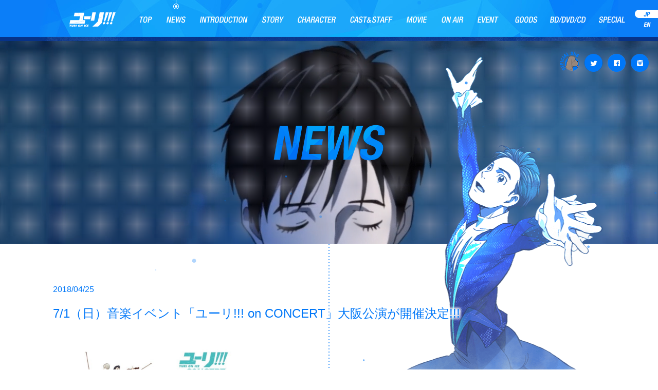

--- FILE ---
content_type: text/html; charset=UTF-8
request_url: https://yurionice.com/news/detail.php?id=1060841
body_size: 10954
content:
<!doctype html>
<html xmlns:fb="https://www.facebook.com/2008/fbml" xmlns:og="http://ogp.me/ns#" lang="ja">
<head>
<!-- Google Tag Manager -->
<script>(function(w,d,s,l,i){w[l]=w[l]||[];w[l].push({'gtm.start':
new Date().getTime(),event:'gtm.js'});var f=d.getElementsByTagName(s)[0],
j=d.createElement(s),dl=l!='dataLayer'?'&l='+l:'';j.async=true;j.src=
'https://www.googletagmanager.com/gtm.js?id='+i+dl;f.parentNode.insertBefore(j,f);
})(window,document,'script','dataLayer','GTM-54VZCZ5');</script>
<!-- End Google Tag Manager -->
	
<meta charset="utf-8">
<title>TVアニメ「ユーリ!!! on ICE」公式サイト</title>
<meta name="keywords" content="ユーリ!!!,ユーリ!!! on ICE,ユーリ,久保ミツロウ,山本沙代,MAPPA,豊永利行,諏訪部順一,内山昂輝,フィギュアスケート,アニメ,平松禎史,梅林太郎,松司馬拓,冨永恵介,宮本賢二,テレビ朝日" />
<meta name="description" content="久保ミツロウ×山本沙代×MAPPAによる、本格フィギュアスケートアニメ「ユーリ!!! on ICE」公式サイト。テレビ朝日ほかにて2016年10月放送スタート。前代未聞のフィギュアスケートグランプリシリーズが今、幕を開ける…" />
<meta property="og:title" content=" TVアニメ「ユーリ!!! on ICE」公式サイト" />
<meta property="og:type" content="website" />
<meta property="og:url" content="https://yurionice.com/" />
<meta property="og:image" content="https://yurionice.com/images/ogp_new2.jpg" />
<meta property="og:description" content="久保ミツロウ×山本沙代×MAPPAによる、本格フィギュアスケートアニメ「ユーリ!!! on ICE」公式サイト。テレビ朝日ほかにて2016年10月放送スタート。前代未聞のフィギュアスケートグランプリシリーズが今、幕を開ける…" />
<meta name="twitter:card" content="summary">
<meta name="twitter:site" content="@yurionice_PR">
<meta name="twitter:url" content="https://yurionice.com/" />
<meta name="twitter:title" content="TVアニメ「ユーリ!!! on ICE」公式サイト" />
<meta name="twitter:description" content="久保ミツロウ×山本沙代×MAPPAによる、本格フィギュアスケートアニメ「ユーリ!!! on ICE」公式サイト。テレビ朝日ほかにて2016年10月放送スタート。前代未聞のフィギュアスケートグランプリシリーズが今、幕を開ける…" />
<meta name="twitter:image" content="https://yurionice.com/images/ogp_new2.jpg" />
<meta http-equiv="X-UA-Compatible" content="IE=9;IE=10;IE=Edge,chrome=1"/>
<link href="../style.css" rel="stylesheet" type="text/css">
<link rel="shortcut icon" href="../favicon.ico">
<script>
var agent = navigator.userAgent.toLowerCase();
if(agent.search('iphone')>0 || agent.search('ipad')>0 || agent.search('ipod')>0 || agent.search('android')>0){
	location.href = "../sp/news/detail.php"+location.search;
}
</script>
<script src="https://ajax.googleapis.com/ajax/libs/jquery/1.10.2/jquery.min.js"></script>
<script src="../js/jquery.cookie.js"></script>
<script src="../js/jquery.easing.js"></script>
<script src="../js/particles.min.js"></script>
<script src="../js/jquery.common.js"></script>
<script>
$(document).ready(function(e) {
	particlesJS.load('pixi', '../asset/particlesjs-config.json', function() {
 		console.log('callback - particles.js config loaded');
	});
});
</script>
</head>
<body id="index">
<!-- Google Tag Manager -->
<noscript>
<iframe src="//www.googletagmanager.com/ns.html?id=GTM-PNCZTR"
height="0" width="0" style="display:none;visibility:hidden"></iframe>
</noscript>
<script>(function(w,d,s,l,i){w[l]=w[l]||[];w[l].push({'gtm.start':
new Date().getTime(),event:'gtm.js'});var f=d.getElementsByTagName(s)[0],
j=d.createElement(s),dl=l!='dataLayer'?'&l='+l:'';j.async=true;j.src=
'//www.googletagmanager.com/gtm.js?id='+i+dl;f.parentNode.insertBefore(j,f);
})(window,document,'script','dataLayer','GTM-PNCZTR');</script> 
<!-- End Google Tag Manager -->
	
<!-- Google Tag Manager (noscript) -->
<noscript><iframe src="https://www.googletagmanager.com/ns.html?id=GTM-54VZCZ5"
height="0" width="0" style="display:none;visibility:hidden"></iframe></noscript>
<!-- End Google Tag Manager (noscript) -->
	
<a name="top" id="top"></a>
<div id="fb-root"></div>
<script>(function(d, s, id) {
  var js, fjs = d.getElementsByTagName(s)[0];
  if (d.getElementById(id)) return;
  js = d.createElement(s); js.id = id;
  js.src = "https://connect.facebook.net/ja_JP/sdk.js#xfbml=1&version=v2.5";
  fjs.parentNode.insertBefore(js, fjs);
}(document, 'script', 'facebook-jssdk'));</script>
<div id="subWrap">
<div id="yuriMovie">
		<div id="yuriMovieBox">
			<video id="yuriVideo" height="100%" autoplay loop muted>
				<source src="https://cache.avex.jp/artist/yurionice/media/main.mp4">
			<source src="https://cache.avex.jp/artist/yurionice/media/main.webm">
			<source src="https://cache.avex.jp/artist/yurionice/media/main.ogv">
			</video>
		</div>
	</div>
	<nav>
<ul id='lang'>
<li class='btnJa'><a href='/' class='active'><span class='hide'>Japanese</span></a></li>

<li class='btnEn'><a href='/en'><span class='hide'>English</span></a></li>
</ul>
<div id='navInner'>

<h1><a href='../index2.php#top'><span class='hide'>ユーリ!!! TURN OF ICE</span></a></h1>

<ul id='mainNav'>
<li class='nav1'><a href='../index2.php#top' class=''><span class='hide'>TOP</span><span class='ap'></span><span class='ov'></span></a></li>
<li class='nav2'><a href='./' class='active'><span class='hide'>NEWS</span><span class='ap'></span><span class='ov'></span></a></li>
<li class='nav3'><a href='../index2.php#introduction' class=''><span class='hide'>INTRODUCTION</span><span class='ap'></span><span class='ov'></span></a></li>
<li class='nav4'><a href='../story' class=''><span class='hide'>STORY</span><span class='ap'></span><span class='ov'></span></a></li>
<li class='nav5'><a href='../index2.php#character' class=''><span class='hide'>CHARACTER</span><span class='ap'></span><span class='ov'></span></a></li>
<li class='nav6'><a href='../index2.php#cast_staff' class=''><span class='hide'>CAST&STAFF</span><span class='ap'></span><span class='ov'></span></a></li>
<li class='nav7'><a href='../movie' class=''><span class='hide'>MOVIE</span><span class='ap'></span><span class='ov'></span></a></li>
<li class='nav8'><a href='../onair' class=''><span class='hide'>ON AIR</span><span class='ap'></span><span class='ov'></span></a></li>
<li class='nav9'><a href='../event' class=''><span class='hide'>EVENT</span><span class='ap'></span><span class='ov'></span></a></li>
<li class='nav10'><a href='../goods' class=''><span class='hide'>GOODS</span><span class='ap'></span><span class='ov'></span></a></li>
<li class='nav11'><a href='../discography' class=''><span class='hide'>CD</span><span class='ap'></span><span class='ov'></span></a></li>
<li class='nav12'><a href='../special' class=''><span class='hide'>SPECIAL</span><span class='ap'></span><span class='ov'></span></a></li>
</ul>

</div>

<div class='hdSns'>

<ul>

<li><a href='https://twitter.com/yurionice_PR' target='_blank'><img src='../images/btnHdTwitter.png' width='35' height='35' alt='Twitter' /></a></li>

<li><a href='https://www.facebook.com/yurionicePR/' target='_blank'><img src='../images/btnHdFacebook.png' width='35' height='35' alt='Facebook' /></a></li>

<li><a href='https://www.instagram.com/yurionice_PR/' target='_blank'><img src='../images/btnHdInstagram.png' width='35' height='35' alt='Instagram' /></a></li>

</ul>

</div>
</nav>
	<div id="subMovie">
		<video id="mainVideo" width="100%" autoplay loop muted>
			<source src="https://cache.avex.jp/artist/yurionice/media/main.mp4">
			<source src="https://cache.avex.jp/artist/yurionice/media/main.webm">
			<source src="https://cache.avex.jp/artist/yurionice/media/main.ogv">
		</video>
		<div id="movieMask">
			<h2><img src="../images/h2News.png" width="217" height="70" alt="NEWS" /></h2>
		</div>
	</div>
	<div id="subCont" class="subNews">
		<div class="subContWrap">
			<div class="ContInner">
<p class="detailDate">2018/04/25</p>
<h3 class="detailTitle">7/1（日）音楽イベント「ユーリ!!! on CONCERT」大阪公演が開催決定!!!<br />
</h3>
<div class="detailText">
<p><img src="https://m.imageimg.net/upload/artist_img/YOICE/40e873f3458a3e566b3745f505f70fd7f951d795_5ae028782a9f0.jpg" style="width: 350px; height: 208px;" /><br />
<span style="font-size:16px;"><strong>映像スクリーンと豪華オーケストラを融合させた感動のステージが再び開催決定!!!</strong></span><br />
<br />
<span style="font-size: 14px;"><strong>▶ユーリ!!! on CONCERTオフィシャルページ</strong></span><br />
　<a href="http://yurionconcert.com/" target="_blank">http://yurionconcert.com/</a><br />
<br />
■イベント概要<br />
【イベント名】ユーリ!!! on CONCERT<br />
【Presents】テレビ朝日系全国放送「Break Out 」<br />
【日程】2018年7月1日（日）午後2回公演<br />
　昼の部 開場：12：00、開演：13：00<br />
　夜の部 開場：17：00、開演：18：00<br />
【会場】大阪市中央体育館<br />
【出演者】松司馬拓、梅林太郎、Ensemble FOVE and more<br />
【チケット金額】9,800円（税込 / 全席指定）※3歳以上有料｡3歳未満入場不可。&nbsp;<br />
【主催】ユーリ!!! on CONCERT製作委員会<br />
<br />
<span style="font-size:14px;"><strong>■チケットオフィシャル1次先行予約</strong></span><br />
【受付期間】4月28日（土）12:00～5月7日（月） 23:00<br />
【受付ページ】 <a href="https://l-tike.com/st1/yurioniceconcertoosaka" target="_blank">https://l-tike.com/st1/yurioniceconcertoosaka</a><br />
<br />
<br />
&nbsp;</p>
</div>
				<p class="btNews"><a href="index.php"><img src="../images/btnBtnews.gif" width="140" height="25" alt="BACK TO NEWS" /></a></p>
			</div>
		</div>
		<footer>
<div id="bttop"><a href="#top" class="anchor_t"><img src="../images/btnBttop.jpg" width="94" height="102" alt="TOPへ戻る" /></a></div>
<div class="contWrap">
<p class="copyright">&copy;はせつ町民会／ユーリ!!! on ICE 製作委員会</p>
<ul class="ftBnr clearfix">
<li><a href='http://www.charme-japan.jp/' target='_blank'><img src="../images/bnr_charme.jpg" width="178" height="33" alt="チャームジャパン" /></a></li>
<li><a href="http://www.chacott-jp.com/j/gym/skate/" target="_blank"><img src="../images/bnr_chacott.jpg" width="178" height="33" alt="Chacott" /></a></li>
</ul>
<p class="ftDog"><img src="../images/ftDog.jpg" width="244" height="158" alt="テレビ朝日ほかにて2016年10月放送スタート。" /></p>
</div>
</footer>	</div>
</div>
<!-- PARTICLE -->
<div id="pixi"></div>
<div id="fade"><div id="nowloading"><img src="../images/loading.png" width="34" height="72" alt="ロード中" /></div></div>
</body>
</html>


--- FILE ---
content_type: text/css
request_url: https://yurionice.com/style.css
body_size: 26
content:
@charset "utf-8";
/* CSS Document */
@import url("css/default.css");
@import url("css/layout.css");
@import url("css/owl.carousel.css");
@import url("css/colorbox.css");

--- FILE ---
content_type: text/css
request_url: https://yurionice.com/css/default.css
body_size: 722
content:
@charset "utf-8";

/* --------- RESET --------- */

body,div,dl,dt,dd,ul,ol,li,p,
h1,h2,h3,h4,h5,h6,
th,
td,
pre,
code,
blockquote,
form,fieldset,legend,input,textarea {
margin:0;
padding:0;
}

table {
border-collapse:collapse;
border-spacing:0;
}

fieldset,img {border:0;}

address,caption,cite,code,dfn,em,th,var {
font-style:normal;
font-weight:normal;
}

li {list-style:none;}

caption,th {text-align:left;}

h1,h2,h3,h4,h5,h6 {
font-size:100%;
font-weight:normal;
}

q:before,q:after {content:'';}

abbr,acronym {
border:0;
font-variant:normal;
}

sup {vertical-align:text-top;}
sub {vertical-align:text-bottom;}

input,textarea,select {
font-family:inherit;
font-size:inherit;
font-weight:inherit;
}

input,textarea,select {*font-size:100%;}

legend {
	color: #FFF;
}
hr {display:none;}
img {vertical-align:bottom;}


/* --------- FONT --------- */

body {
	color: #000;
	background-color: #FFF;
	font: 14px "メイリオ",arial,helvetica,clean,sans-serif;
}

select,
input,
button,
textarea {
font:99% "メイリオ",arial,helvetica,clean,sans-serif;
}

table {
font-size:inherit;
font:100%;
border-collapse:collapse;/*+*/
border-spacing:0;/*+*/
}

pre,
code,
kbd,
samp,
tt {
font-family:monospace;
*font-size:108%;
line-height:100%;
}

/*DEFAULT 14px*/
/*7.1をかけて算出*/
.text10 { font-size:71%;}
.text11 { font-size:78.1%;}
.text12 { font-size:85.2%;}
.text13 { font-size:92.3%;}
.text14 { font-size:100%;}
.text15 { font-size:106.5%;}
.text16 { font-size:113.6%;}
.text17 { font-size:120.7%;}
.text18 { font-size:127.8%;}
.text19 { font-size:134.9%;}
.text20 { font-size:142%;}
.text21 { font-size:149.1%;}
.text22 { font-size:156.2%;}
.text23 { font-size:163.3%;}
.text24 { font-size:184.8%;}
.text25 { font-size:177.5%;}
.text26 { font-size:184.6%;}


/* ----------------------------------------------------------------

06 PARTS
∟	flash

------------------------------------------------------------------ */
.FlaInfo {
width:100%;
background-color:#FFFFFF;
border:solid 1px #FF0000;
}
.FlaInfo p {
color:#333333;
margin:4px;
display:block;
}
.FlaInfo a {
color:#333333;
text-decoration:underline;
}



/* --------- MODULE --------- */

/*  clearfix  */
.clearfix:before,
.clearfix:after {content:"";display:table;}
.clearfix:after {clear:both;}
.clearfix {zoom:1;}


/*  hide-object  */
.hide {
display:block;
width:0;
height:0;
overflow:hidden;
}



--- FILE ---
content_type: text/css
request_url: https://yurionice.com/css/layout.css
body_size: 6868
content:
a {
	color: #0B7EF8;
}
a:hover {
	text-decoration:none;
}
::selection {background: #073389; color: #fff;}
::-moz-selection {background: #073389; color: #fff;}
body,html {
	width: 100%;
}
@keyframes animation-skater {
	from{
		transform:rotateY(0deg);
		-ms-transform:rotateY(0deg);
		-webkit-transform:rotateY(0deg);
		-moz-transform:rotateY(0deg);
		-o-transform:rotateY(0deg);
	}
	to{
		transform:rotateY(360deg);
		-ms-transform:rotateY(360deg);
		-webkit-transform:rotateY(360deg);
		-moz-transform:rotateY(360deg);
		-o-transform:rotateY(360deg);
	}
}
@keyframes animation-triple {
	0%{
		display: none;
        opacity: 0;
		padding-top:200px;
		transform:rotateY(0deg);
		-ms-transform:rotateY(0deg);
		-webkit-transform:rotateY(0deg);
		-moz-transform:rotateY(0deg);
		-o-transform:rotateY(0deg);
	}
	1% {
        display: block;
        opacity: 0;
    }
	100%{
		padding-top:0px;
		transform:rotateY(1080deg);
		-ms-transform:rotateY(1080deg);
		-webkit-transform:rotateY(1080deg);
		-moz-transform:rotateY(1080deg);
		-o-transform:rotateY(1080deg);
		display: block;
		opacity: 1;
	}
}
#nowloading {
	height: 72px;
	width: 34px;
	margin-left: -17px;
	position: absolute;
	left: 50%;
	top: 50%;
	animation: animation-skater 1s infinite linear;
	-moz-animateion: animation-skater 1s infinite linear;
	-webkit-animation: animation-skater 1s infinite linear;
	-o-animation: animation-skater 1s infinite linear;
	-ms-animation: animation-skater 1s infinite linear;
	background-color: #FFF;
}
#load {
	height: 100%;
	width: 100%;
	position: fixed;
	left: 0px;
	top: 0px;
	right: 0px;
	bottom: 0px;
	display: block;
	background-color: #FFF;
	z-index: 9999;
	background-image: url(../images/loadLogo.gif);
	background-repeat: no-repeat;
	background-position: center center;
}
#loadMovie {
	overflow: hidden;
	position: absolute;
	left: 0px;
	top: 0px;
	right: 0px;
	height: 50%;
}
#loadLogoin {
	height: 82px;
	width: 266px;
	margin-top: -41px;
	margin-left: -133px;
	position: absolute;
	left: 50%;
	top: 50%;
	background-image: url(../images/loadLogo.gif);
	background-position: center center;
	background-size:contain;
}
#loadLogo {
	position: absolute;
	height: 50%;
	left: 0px;
	right: 0px;
	bottom: 0px;
	background-color: #FFF;
}
#loadVideo {
	position: absolute;
	left: 0px;
	right: 0px;
	bottom: 0px;
}
#yt {
	position: fixed;
	left: 0px;
	top: 0px;
	right: 0px;
	bottom: 0px;
	z-index: 999;
	display: block;
}
#ytin {
	position: absolute;
	left: 0px;
	top: 0px;
	right: 0px;
	bottom: 0px;
}
#yt iframe {
	position: absolute;
	left: 0px;
	top: 0px;
	right: 0px;
	bottom: 0px;
	height: 100%;
	width: 100%;
}
#fullWrap {
	opacity: 0;
	min-width: 1200px;
	position: relative;
	max-width:1920px;
}
#fullWrap nav {
	background-image: url(../images/bgNav.gif);
	position: fixed;
	height: 80px;
	left: 0px;
	top: 0px;
	width: 100%;
	min-width: 1200px;
	z-index: 5000;
	max-width:1920px;
}
#navInner {
	height: 83px;
	width: 1126px;
	margin-right: auto;
	margin-left: auto;
	position: relative;
	background-image: url(../images/bgNavInner.jpg);
	background-repeat: repeat-x;
}
#navInner h1 {
	height: 39px;
	width: 111px;
	position: absolute;
	left: 46px;
	top: 17px;
}
#navInner a {
	display: block;
}
#navInner h1 a {
	background-image: url(../images/navLogo.png);
	display: block;
	height: 39px;
	width: 111px;
}

#navInner #mainNav {
	height: 80px;
	width: 1025px;
	position: absolute;
	left: 178px;
	top: 0px;
}
#mainNav li {
	display: block;
	float: left;
	height: 83px;
}
#mainNav li a {
	display: block;
	height: 80px;
	position: relative;
	overflow: hidden;
}
.nav1 a {
	background-image: url(../images/nav1.png);
	width: 54px;
}
.nav2 a {
	background-image: url(../images/nav2.png);
	width: 66px;
}
.nav3 a {
	background-image: url(../images/nav3.png);
	width: 121px;
}
.nav4 a {
	background-image: url(../images/nav4.png);
	width: 70px;
}
.nav5 a {
	background-image: url(../images/nav5.png);
	width: 101px;
}
.nav6 a {
	background-image: url(../images/nav6.png);
	width: 110px;
}
.nav7 a {
	background-image: url(../images/nav7.png);
	width: 69px;
}
.nav8 a {
	background-image: url(../images/nav8.png);
	width: 69px;
}
.nav9 a {
	background-image: url(../images/nav9.png);
	width: 72px;
}
.nav10 a {
	background-image: url(../images/nav10.png);
	width: 72px;
}
.nav11 a {
	background-image: url(../images/nav11.png);
	width: 92px;
	/*width: 52px;*/
}
.nav12 a {
	background-image: url(../images/nav12.png);
	width: 77px;
}
.ap {
	background-image: url(../images/iconAp.png);
	height: 18px;
	width: 11px;
	margin-left: -5px;
	position: absolute;
	left: 50%;
	display: block;
	transition: top 0.2s linear;
	-webkit-transition: top 0.2s linear;
	-moz-transition: top 0.2s linear;
	-o-transition: top 0.2s linear;
	-ms-transition: top 0.2s linear;
	top:-18px;
}
.ov {
	background-image: url(../images/iconOv.png);
	height: 23px;
	width: 46px;
	margin-left: -23px;
	position: absolute;
	left: 50%;
	display: block;
	transition: bottom 0.1s linear;
	-webkit-transition: bottom 0.1s cubic-bezier(0.79, 0, 1, 1);
	-moz-transition: bottom 0.1s cubic-bezier(0.79, 0, 1, 1);
	-o-transition: bottom 0.1s cubic-bezier(0.79, 0, 1, 1);
	-ms-transition: bottom 0.1s cubic-bezier(0.79, 0, 1, 1);
	bottom: -23px;
}
.active .ap {
	top:0px;
}
#mainNav li a:hover:not(.soon) .ov {
	bottom:0px;
}
#mainNav li a.soon {
	opacity:0.3;
	cursor:default;
}
#loadClose {
	height: 72px;
	width: 34px;
	position: absolute;
	top: 30px;
	right: 30px;
	z-index: 1001;
	display:block;
}
#loadClose a {
	background-image: url(../images/skater_text.png);
	background-position: center bottom;
	display: block;
	height: 72px;
	width: 34px;
	background-repeat: no-repeat;
}
#loadClose .skater {
	animation:animation-skater 1s infinite linear;
	-moz-animateion: animation-skater 1s infinite linear;
	-webkit-animation: animation-skater 1s infinite linear;
	-o-animation: animation-skater 1s infinite linear;
	-ms-animation: animation-skater 1s infinite linear;
}

.ef {
	opacity:0;
}
.efs {
	animation:animation-triple .9s 1 cubic-bezier(0.1, 0.71, 0.45, 0.99);
	-moz-animateion: animation-triple .9s 1 cubic-bezier(0.1, 0.71, 0.45, 0.99);
	-webkit-animation: animation-triple .9s 1 cubic-bezier(0.1, 0.71, 0.45, 0.99);
	-o-animation: animation-triple .9s 1 cubic-bezier(0.1, 0.71, 0.45, 0.99);
	-ms-animation: animation-triple .9s 1 cubic-bezier(0.1, 0.71, 0.45, 0.99);
	opacity:1;
}
#mainVisualbg {
	width: 100%;
	position: absolute;
	top: 250px;
	left: 0px;
	right: 0px;
	z-index: 507;
}
#mainVisual{
	width: 100%;
	position: absolute;
	top: 250px;
	left: 0px;
	right: 0px;
	z-index: 507;
	opacity: 1;
}

#mainBnr{
	width: 100%;
	position: absolute;
	top: 80px;
	left: 0px;
	background: #000;
	height: 180px;
	z-index: 599;
}

#mainBnr .area{
	width: 730px;
	position: relative;
	margin: 0 auto;
	padding-top: 15px;
}

#mainBnr a:hover img{
	opacity: 0.6;
}


#logoLine{
	width: 100%;
	position: absolute;
	top: 250px;
	left: 0px;
	right: 0px;
	z-index: 507;
}
#logoLinein {
	background-image: url(../images/logoLine.png);
	background-repeat: no-repeat;
	background-position: center center;
	height: 297px;
	position: absolute;
	left: 0px;
	right: 0px;
	bottom: 0px;
}
#mainLogo {
	height: 158px;
	width: 588px;
	margin-top: -109px;
	margin-left: -294px;
	position: absolute;
	left: 50%;
	top: 50%;
}
#mainWrap {
	background-image: url(../images/mainMovieMask.png);
	background-repeat: no-repeat;
	background-position: center top;
	position: relative;
	height: 400px;
	margin-top: -200px;
	z-index: 505;
}
#mainMovie {
	overflow: hidden;
	height: 550px;
	padding-top: 220px;
}
#mainInner {
	padding-top: 200px;
}
#mainInnerIn {
	background-image: url(../images/iconYuriCenter.png),url(../images/bgMainInner.gif);
	background-repeat: no-repeat,repeat-y;
	background-position: center center,center top;
	margin-right: auto;
	margin-left: auto;
	position: relative;
	background-attachment: fixed,scroll;
}
.contWrap {
	width: 1200px;
	margin-right: auto;
	margin-left: auto;
	position: relative;
}
#mainInnerIn section {
	position: relative;
}
#mainCatch {
	position: absolute;
	height: 551px;
	width: 482px;
	left: 37px;
	top: 0px;
	background-image: url(../images/mainCatch.png);
	background-repeat: no-repeat;
}
#mainNews {
	height: 1280px;
	background-image: url(../images/bgNews.png);
	background-repeat: no-repeat;
	background-position: center bottom;
}
#mainIntro {
	background-image: url(../images/bgIntro.png);
	height: 1600px;
	background-repeat: no-repeat;
	background-position: center top;
}

#mainChara {
	background-image: url(../images/bgChara.png),url(../images/bgCharaMask.png);
	background-repeat: no-repeat;
	background-position: center center;
	height: 960px;
}
#mainCast {
	background-image: url(../images/bgCast.png);
	background-repeat: no-repeat;
	background-position: center center;
	height: 1620px;
}
#mainMov {
	background-image: url(../images/bgMovie.png);
	background-repeat: no-repeat;
	background-position: center center;
	height: 2470px;
}
#mainSns {
	height: 830px;
}
footer {
	background-color: #0B7EF8;
	background-image: url(../images/bgFooterMask.gif);
	background-repeat: no-repeat;
	background-position: center top;
	padding-top: 168px;
	position: relative;
}
.copyright {
	font-size: 12px;
	line-height: 35px;
	color: #FFF;
	text-align: center;
	height: 35px;
}
.ftBnr {
	width: 380px;
	position: absolute;
	top: 0px;
	right: 40px;
}
.ftBnr li {
	height: 33px;
	width: 178px;
	border: 1px solid #88C2FF;
	float: right;
	margin-left: 10px;
}
.ftBnr li a:hover {
	opacity:0.6;
}
.ftDog {
	text-align: center;
	padding-top: 80px;
	padding-bottom: 80px;
}
#bttop {
	background-image: url(../images/bgBttop.png);
	height: 194px;
	width: 260px;
	margin-left: -130px;
	position: absolute;
	left: 50%;
	top: -311px;
	padding-top: 117px;
	text-align: center;
}
#bttop a:hover {
	opacity:0.7;
}
#efN1 {
	height: 309px;
	width: 151px;
	position: absolute;
	left: 1049px;
	top: -315px;
}
.nov {
	left:0px;
	right:0px;
	top:0px;
	bottom:0px;
	position:absolute;
}

#mainNews ul li .nov:hover a {
	transform:rotateY(360deg);
}

#mainNews ul li a {
	display: block;
	position: absolute;
	left: 0px;
	top: 0px;
	right: 0px;
	bottom: 0px;
	color: #FFF;
	text-decoration: none;
	background-position: center bottom;
	background-repeat: no-repeat;
	transition: transform 0.5s ease;
}
.date {
	font-size: 16px;
}
.text {
	font-size: 14px;
	line-height: 30px;
}
#news1 {
	position: absolute;
	height: 491px;
	width: 289px;
	left: 540px;
	top: -55px;
}
#news1 a {
	background-image: url(../images/efNewsLi1.png);
}
#news1 a .date {
	position: absolute;
	height: 40px;
	width: 190px;
	left: 57px;
	bottom: 189px;
}

#news1 a .text {
	width: 190px;
	position: absolute;
	height: 128px;
	left: 57px;
	bottom: 65px;
}
#news2 {
	position: absolute;
	height: 481px;
	width: 250px;
	left: 911px;
	top: 292px;
}
#news2 a {
	background-image: url(../images/efNewsLi2.png);
}
#news2 a .date {
	position: absolute;
	height: 40px;
	width: 190px;
	left: 15px;
	bottom: 174px;
}
#news2 a .text {
	width: 190px;
	position: absolute;
	height: 128px;
	left: 15px;
	bottom: 49px;
}
#news3 {
	position: absolute;
	height: 439px;
	width: 289px;
	left: 80px;
	top: 464px;
}
#news3 a {
	background-image: url(../images/efNewsLi3.png);
}
#news3 a .date {
	position: absolute;
	height: 40px;
	width: 190px;
	left: 57px;
	bottom: 134px;
}
#news3 a .text {
	width: 190px;
	position: absolute;
	height: 128px;
	left: 57px;
	bottom: 11px;
}
#btnNews {
	height: 46px;
	width: 156px;
	position: absolute;
	left: 685px;
	top: 1054px;
}
#btnNews a {
	background-image: url(../images/btnNews.gif);
	height: 46px;
	width: 156px;
	display: block;
}
#btnNews a:hover {
	background-position: center bottom;
}
#efN2 {
	position: absolute;
	height: 307px;
	width: 151px;
	left: 967px;
	top: 1117px;
}
#efI1 {
	height: 548px;
	width: 368px;
	position: absolute;
	left: 37px;
	top: -82px;
}
#efI2 {
	height: 418px;
	width: 228px;
	position: absolute;
	left: 578px;
	top: 201px;
}
#introText {
	background-image: url(../images/textIntro.png);
	position: absolute;
	height: 157px;
	width: 372px;
	left: 48px;
	top: 695px;
}
#introText2 {
	font-size: 14px;
	line-height: 34px;
	color: #248ef9;
	position: absolute;
	width: 400px;
	left: 48px;
	top: 902px;
}
#charaWrap {
	height: 850px;
	width: 1024px;
	margin-right: auto;
	margin-left: auto;
	padding-top: 55px;
}
.charaOnce {
	height: 850px;
	width: 1024px;
}
.charaImage {
	float: left;
	height: 850px;
	width: 486px;
	padding-left: 20px;
}
.charaRight {
	float: right;
	width: 370px;
	margin-top: 25px;
}
.charaImageSub {
	margin-bottom: 22px;
}
.charaDetail {
	margin-bottom: 10px;
}

.charaDetail_non {
	margin-bottom: 20px;
	margin-top: 0px;
}

.charaTextBold {
	font-size: 14px;
	line-height: 29px;
	font-weight: bold;
}
.charaTextNormal {
	font-size: 14px;
	line-height: 29px;
}

#charaSelect{
	width: 50px;
	margin-left: -95px;
	position: absolute;
	left: 50%;
	top: 80px;
	z-index: 510;
}
#charaSelect2 {
	width: 50px;
	margin-left: -25px;
	position: absolute;
	left: 50%;
	top: 80px;
	z-index: 510;
}
#charaSelect3{
	width: 50px;
	margin-left: 45px;
	position: absolute;
	left: 50%;
	top: 80px;
	z-index: 510;
}

#charaSelect li, #charaSelect2 li, #charaSelect3 li{
	margin-bottom: 20px;
}
#charaSelect li img, #charaSelect2 li img, #charaSelect3 li img{
	transition: transform 0.5s ease;
}
#charaSelect li:hover img, #charaSelect2 li:hover img, #charaSelect3 li:hover img{
	transform:rotateY(360deg);
}
#charaSelect li a, #charaSelect2 li a, #charaSelect3 li a{
	display: block;
	height: 50px;
	width: 50px;
}

#charaSelect4{
    position: absolute;
    left: 50%;
	top: 580px;
    -webkit-transform: translate(-95px, 0);
    transform: translate(-95px, 0);
	z-index: 510;
}
#charaSelect4 li{
    background-color: #FFF;
    -webkit-transition: all 0.3s ease-out;
    -ms-transition: all 0.3s ease-out;
    transition: all 0.3s ease-out;
}
#charaSelect4 li:not(:first-child){
    margin-top: 15px;
}
#charaSelect4 li:hover{
    background-color: #bddeff;
}

.ao {
	color:#248ef9;

}
.mizuiro {
	color:#63add8;
}

#csWrap {
	width: 390px;
	position: absolute;
	left: 700px;
	top: 77px;
}
#csWrap h2 {
	padding-bottom: 30px;
}
#csWrap dt {
	font-size: 16px;
	color: #808080;
	padding-bottom: 5px;
}
#csWrap dd {
	font-size: 20px;
	color: #248ef9;
	padding-bottom: 24px;
	vertical-align: middle;
}
#csWrap dl {
	padding-bottom: 30px;
}


#csWrap_2nd {
	width: 260px;
	position: absolute;
	left: 940px;
	top: 135px;
}
#csWrap_2nd h2 {
	padding-bottom: 30px;
}
#csWrap_2nd dt {
	font-size: 16px;
	color: #808080;
	padding-bottom: 5px;
}
#csWrap_2nd dd {
	font-size: 20px;
	color: #248ef9;
	padding-bottom: 24px;
}
#csWrap_2nd dl {
	padding-bottom: 30px;
}



#csWrap2 {
	width: 390px;
	position: absolute;
	left: 810px;
	top:830px;
}

#csWrap2 h2 {
	padding-bottom: 30px;
}
#csWrap2 dt {
	font-size: 16px;
	color: #808080;
	padding-bottom: 6px;
}
#csWrap2 dd {
	font-size: 20px;
	color: #248ef9;
	padding-bottom: 25px;
}
#csWrap2 dl {
	padding-bottom: 30px;
}

#efC1 {
	height: 599px;
	width: 347px;
	position: absolute;
	left: 401px;
	top: 881px;
}
#efC2 {
	position: absolute;
	height: 477px;
	width: 298px;
	left: 21px;
	top: 1134px;
}
#efM1 {
	position: absolute;
	height: 309px;
	width: 151px;
	left: 820px;
	top: 12px;
}
#efMLi1 {
	height: 486px;
	width: 719px;
	position: absolute;
	left: 46px;
	top: 252px;
}
#efMLi2 {
	height: 364px;
	width: 585px;
	position: absolute;
	left: 74px;
	top: 783px;
}
#efM2 {
	position: absolute;
	height: 418px;
	width: 228px;
	left: 111px;
	top: 1207px;
}
#efMLi1 img,#efMLi2 img {
	transition: transform 0.5s ease;
}
#efMLi1 .nov:hover img,#efMLi2 .nov:hover img {
	transform:rotateY(360deg);
}
#efS1 {
	position: absolute;
	height: 476px;
	width: 274px;
	left: 721px;
	top: 35px;
	z-index: 510;
}
#efS1 ul {
	width: 53px;
	position: absolute;
	top: 129px;
	right: -15px;
}
.snsList li {
	height: 53px;
	width: 53px;
	padding-bottom: 17px;
}
#efS2 {
	position: absolute;
	height: 634px;
	width: 347px;
	left: 47px;
	top: 146px;
	z-index: 510;
}
#efS2 ul {
	position: absolute;
	width: 53px;
	left: -26px;
	top: 345px;
}
.snsList a {
	display: block;
	height: 53px;
	width: 53px;
}
.snsList img {
	transition: transform 0.5s ease;
}
.snsList a:hover img {
	transform:rotateY(360deg);
}
#btnMovie {
	height: 46px;
	width: 156px;
	position: absolute;
	left: 556px;
	top: 1176px;
}
#btnMovie a {
	background-image: url(../images/btnMovie.gif);
	display: block;
	height: 46px;
	width: 156px;
}
#btnMovie a:hover {
	background-position: center bottom;
	opacity:1 !important;
}
#pixi {
	position: fixed;
	left: 0px;
	top: 0px;
	right: 0px;
	bottom: 0px;
	z-index: 506;
	pointer-events: none;
}
#myt {
	position: fixed;
	left: 0px;
	top: 0px;
	right: 0px;
	bottom: 0px;
	z-index: 9999;
	display: none;
	background-color: #000;
}
#mytin {
	position: absolute;
	left: 0px;
	top: 0px;
	right: 0px;
	bottom: 0px;
}
#myt iframe {
	position: absolute;
	left: 0px;
	top: 0px;
	right: 0px;
	bottom: 0px;
	height: 100%;
	width: 100%;
}
#mloadClose {
	height: 72px;
	width: 34px;
	position: absolute;
	top: 30px;
	right: 30px;
	z-index: 1001;
	display:block;
}
#mloadClose a {
	background-image: url(../images/skater_text.png);
	background-position: center bottom;
	display: block;
	height: 72px;
	width: 34px;
	background-repeat: no-repeat;
}
#mloadClose .skater {
	animation:animation-skater 1s infinite linear;
	-moz-animateion: animation-skater 1s infinite linear;
	-webkit-animation: animation-skater 1s infinite linear;
	-o-animation: animation-skater 1s infinite linear;
	-ms-animation: animation-skater 1s infinite linear;
}

.c1 .charaTextBold {
	color: #248ef9;
}
.c2 .charaTextBold {
	/*color: #e10b25;*/
	color: #49bdbd;
}
.c3 .charaTextBold {
	/*color: #1a4fac;*/
	color: #edd904;
}

/*SUB*/
#subWrap {
	min-width:1200px;
	background-image:url(../images/iconYuriCenter.png);
	background-attachment: fixed;
	background-repeat: no-repeat;
	background-position: center center;
}
.particle {
    position: fixed;
    left: 0px;
    top: 0px;
    right: 0px;
    bottom: 0px;
    z-index: 50000;
    width: 100%;
    height: 100%;
}
#subWrap nav {
	background-image: url(../images/bgNav.gif);
	height: 80px;
	width: 100%;
	min-width: 1200px;
	position:relative;
}
#subMovie {
	height: 395px;
	width: 100%;
	overflow: hidden;
	z-index: 0;
	position: absolute;
	min-width: 1200px;
	background-color: #000;
}
#movieMask {
	position: absolute;
	left: 0px;
	top: 0px;
	right: 0px;
	bottom: 0px;
	background-image: url(../images/movieMask.png);
}
#movieMask h2 {
	line-height: 395px;
	text-align: center;
}
#movieMask h2 img {
	vertical-align: middle;
}
#subCont {
	padding-top: 395px;
	position:relative;
}
.subNews {
	background-image: url(../images/bgSubpage.png);
	background-repeat: no-repeat;
	background-position: center 30px;
}
.subMovie {
	background-image: url(../images/bgSubMovie.png);
	background-repeat: no-repeat;
	background-position: center 0px;
}
.subSpecial {
	background-image: url(../images/bgSubSpecial.png);
	background-repeat: no-repeat;
	background-position: center 20px;
}
.subContWrap {
	background-image: url(../images/bgMainInner.gif);
	background-repeat: repeat-y;
	background-position: center top;
	margin-right: auto;
	margin-left: auto;
	position: relative;
	background-attachment: scroll;
	width: 1074px;
	padding-top: 80px;
	padding-bottom: 320px;
}
#newsList li {
	height: 150px;
	width: 506px;
	margin-right: 62px;
	background-color: #0077F8;
	margin-bottom: 30px;
	float: left;
}
#newsList li:nth-child(2n){
	margin-right: 0px;
}
.newsThumb {
	background-position: center center;
	height: 150px;
	width: 150px;
	background-image: url(../images/newsThumb.jpg);
	float: left;
	background-size:cover;
	background-repeat:no-repeat;
}

#newsList dl {
	color: #FFF;
	padding-top: 20px;
	padding-left: 15px;
	float: left;
	width: 325px;
}
#newsList li a {
	display: block;
	text-decoration: none;
}
#newsList li a:hover {
	opacity:0.7;
}
#newsList dt {
	font-size: 16px;
	padding-bottom: 10px;
}
#newsList dd {
	font-size: 14px;
	line-height: 27px;
}
.paging{
	text-align: center;
	margin-top: 50px;
}
.paging a{
	padding: 5px 10px;
	color: #FFFFFF;
	text-decoration: none;
	margin-right: 5px;
	background-color: #0077F8;
}
.paging a:last-child{
	margin-right: 0;
}
.paging a:hover{
	opacity:0.7;
}
.paging .is-active{
    display: inline-block;
    margin-right: 5px;
    padding: 4px 10px;
    border:1px solid #0077F8;
}


.hdSns {
	background-image: url(../images/bgFtSns.png);
	background-repeat: no-repeat;
	background-position: left top;
	height: 40px;
	width: 135px;
	padding-left: 38px;
	position: absolute;
	bottom: -60px;
	right: 18px;
	z-index: 1200;
}
.hdSns li {
	height: 35px;
	width: 35px;
	padding-top: 5px;
	padding-left: 10px;
	float: left;
}
.hdSns a {
	height: 35px;
	width: 35px;
	display: block;
}
.hdSns a img {
	transition: transform 0.5s ease;
}
.hdSns a:hover img {
	transform:rotateY(360deg);
}
.detailDate {
	font-size: 16px;
	color: #0077f8;
}
.detailTitle {
	font-size: 24px;
	line-height: 35px;
	color: #0077f8;
	padding-top: 20px;
	padding-bottom: 50px;
	text-shadow: 2px 2px 4px rgba(255, 255, 255, 1),2px -2px 4px rgba(255, 255, 255, 1),-2px 2px 4px rgba(255, 255, 255, 1),-2px -2px 4px rgba(255, 255, 255, 1),2px 2px 4px rgba(255, 255, 255, 1),2px -2px 4px rgba(255, 255, 255, 1),-2px 2px 4px rgba(255, 255, 255, 1),-2px -2px 4px rgba(255, 255, 255, 1);

}
.detailText p {
	font-size: 16px;
	line-height: 34px;
	color: #333;
	padding-bottom: 35px;
}
.detailText {
	padding-bottom: 80px;
}
.btNews {
	text-align: center;
	clear:both;
}
#movieList li {
	height: 285px;
	width: 506px;
	margin-right: 62px;
	background-color: #0077F8;
	margin-bottom: 30px;
	float: left;
}
#movieList li:nth-child(2n){
	margin-right: 0px;
}
#lang {
	position: absolute;
	height: 40px;
	width: 45px;
	top: 19px;
	right: 0px;
}
#lang li {
	height: 16px;
	width: 45px;
	margin-bottom: 4px;
}
#lang a {
	display: block;
	height: 16px;
	width: 45px;
}
#lang a:hover {
	background-position:center center;
}
#lang a.active,#lang a:hover.active {
	background-position:center bottom;
}
.btnJa a {
	background-image: url(../images/btnLangJp.png);
}
.btnEn a {
	background-image: url(../images/btnLangEn.png);
}
#linemask {
	background-color: #FFF;
	height: 5px;
	position: absolute;
	left: 0px;
	top: -3px;
	right: 0px;
}
#yuriStartMask {
	margin-left: -2px;
	position: absolute;
	left: 50%;
	top: 0px;
}
#yuriMovie {
	height: 67px;
	width: 67px;
	padding-top: 2px;
	padding-right: 2px;
	padding-bottom: 29px;
	padding-left: 83px;
	position: fixed;
	left: 50%;
	top: 50%;
	z-index: -1;
	margin-top: -199px;
	margin-left: -76px;
}
#yuriMovieBox {
	height: 67px;
	width: 67px;
	border: 1px solid #FFF;
	border-radius: 34px;
	overflow: hidden;
	text-align: center;
	position: relative;
}
#yuriMovieBox video {
	maring-left: -20px;
	position: absolute;
	left: -27px;
	top: 0px;
}
.efo img {
	transition: transform 0.5s ease;
}
.efo:hover img {
	transform:rotateY(360deg);
}
#fade {
	background-color: #FFF;
	position: fixed;
	left: 0px;
	top: 0px;
	right: 0px;
	bottom: 0px;
	z-index: 50000;
}
#opfade {
	background-color: #FFF;
	position: absolute;
	left: 0px;
	top: 0px;
	right: 0px;
	bottom: 0px;
	z-index: 600;
	display:none;
}
#startDate {
	height: 101px;
	width: 873px;
	margin-left: -436px;
	position: absolute;
	left: 50%;
	top: -80px;
}
#introMovie {
	height: 300px;
	position: absolute;
	left: 0px;
	right: 0px;
	bottom: 50px;
	overflow: hidden;
}
#introVideo {
	position: absolute;
	width: 100%;
	left: 0px;
	right: 0px;
	top: -100px;
}
#btnAudio {
	position:absolute;
	bottom: -60px;
	right: 208px;
	z-index: 1200;
	width:35px;
	height:35px;
}
#btnAudio a {
	width:35px;
	height:35px;
	display:block;
}
#btnAudio a img {
	transition: transform 0.5s ease;
}
#btnAudio a:hover img {
	transform:rotateY(360deg);
}
#mainMov #mainSns .contWrap {
	height: 830px;
}
#mainMov .contWrap {
	height: 1640px;
}
#modalImage {
	background-color: rgba(0,0,0,0.7);
	position: fixed;
	left: 0px;
	top: 0px;
	right: 0px;
	bottom: 0px;
	z-index: 20000;
	display:none;
	cursor:pointer;
}
#modalImageIn {
	width: 800px;
	margin-left: -400px;
	position: absolute;
	left: 50%;
	top: 50%;
	text-align:center;
	-webkit-transform: translateY(-50%);
  	-ms-transform: translateY(-50%);
  	transform: translateY(-50%);
}
#modalClose {
	position: absolute;
	top: 30px;
	right: 30px;
	z-index: 20002;
	display:block;
}
#modalClose a {
	background-image: url(../images/skater_text.png);
	background-position: center bottom;
	display: block;
	background-repeat: no-repeat;
}
#modalClose .skater {
	animation:animation-skater 1s infinite linear;
	-moz-animateion: animation-skater 1s infinite linear;
	-webkit-animation: animation-skater 1s infinite linear;
	-o-animation: animation-skater 1s infinite linear;
	-ms-animation: animation-skater 1s infinite linear;
}

.specialThumb01 {
	background-position: center center;
	height: 150px;
	width: 150px;
	background-image: url(../images/specialThumb01.jpg);
	float: left;
	background-size:cover;
}

.specialThumb02 {
	background-position: center center;
	height: 150px;
	width: 150px;
	background-image: url(../images/specialThumb02.jpg);
	float: left;
	background-size:cover;
}
#csWrap dd a,
#csWrap_2nd dd a {
	line-height: 20px;
	color: #FFF;
	background-color: #0B7EF8;
	display: inline-block;
	height: 20px;
	padding-right: 5px;
	padding-left: 5px;
	font-size: 10px;
	text-decoration: none;
	border-radius: 5px;
	vertical-align: 5px;
	margin-left: 15px;
}
#csWrap dd a:hover,
#csWrap_2nd dd a:hover {
	opacity:0.7;
}
#commWrap {
	padding: 30px;
	border: 1px solid #0B7EF8;
	background-color: #FFF;
}
#commWrap h1 {
	font-size: 16px;
	background-color: #0B7EF8;
	display: inline-block;
	height: 30px;
	padding-right: 5px;
	padding-left: 5px;
	line-height: 30px;
	font-weight: bold;
	color: #FFF;
	margin-bottom: 30px;
}
#comment {
	background-color: transparent;
}
.packageLeft {
	float: left;
	width: 200px;
	padding-right: 30px;
}
.packageText {
	float:left;
	width:510px;
}
.packageText p {
	font-size: 16px;
	line-height: 34px;
	color: #333;
	padding-bottom: 35px;
}
.packageLeft img {
	margin-bottom: 25px;
}
.packageRight {
	float: left;
	width: 280px;
}
.packageRight .kbn {
	font-weight: bold;
	color: #0077F8;
	font-size: 13px;
	padding-bottom: 5px;
	text-shadow: 2px 2px 4px rgba(255, 255, 255, 1),2px -2px 4px rgba(255, 255, 255, 1),-2px 2px 4px rgba(255, 255, 255, 1),-2px -2px 4px rgba(255, 255, 255, 1),2px 2px 4px rgba(255, 255, 255, 1),2px -2px 4px rgba(255, 255, 255, 1),-2px 2px 4px rgba(255, 255, 255, 1),-2px -2px 4px rgba(255, 255, 255, 1);
}
.packageRight h4 {
	font-size: 20px;
	color: #0077F8;
	font-weight: bold;
	padding-bottom: 15px;
    text-shadow: 2px 2px 4px rgba(255, 255, 255, 1),2px -2px 4px rgba(255, 255, 255, 1),-2px 2px 4px rgba(255, 255, 255, 1),-2px -2px 4px rgba(255, 255, 255, 1),2px 2px 4px rgba(255, 255, 255, 1),2px -2px 4px rgba(255, 255, 255, 1),-2px 2px 4px rgba(255, 255, 255, 1),-2px -2px 4px rgba(255, 255, 255, 1);
}
.packageRight p {
	font-size: 15px;
	line-height: 28px;
	padding-bottom: 28px;
}
.packageDetailRight{
	width:510px;
	float:right;
}
.packageDetail {
	padding-bottom: 15px;
	margin-bottom:40px;
	border-bottom:dotted 1px #0B7EF8;
}
.packageRight h5 {
	font-size: 17px;
	height: 30px;
}
.discindex {
	padding-left: 20px;
}
.packageLeft a {
	font-size: 16px;
	line-height: 40px;
	color: #FFF;
	background-color: #0077F8;
	text-align: center;
	height: 40px;
	display: block;
	text-decoration: none;
	margin-bottom: 20px;
}
.packageLeft a:hover {
	opacity:0.7;
}
.packageText p img {
	margin:30px 0px;
}
.group {
	padding-bottom:80px;
}
.diaryList li {
	float: left;
	width: 350px;
	margin-right: 12px;
	margin-bottom: 25px;
}
.diaryList li:nth-child(3n) {
	margin-right:0px;
}
.diaryList li a {
	background-color: #0077F8;
	display: block;
	padding: 2px;
}
.diaryList li a:hover img {
	opacity:0.7;
}
.diaryList {
	padding-bottom: 80px;
}
.onairh3 {
	text-align: center;
	padding-bottom: 60px;
}
.onairh4 {
	font-size: 24px;
	font-weight: bold;
	color: #0B7EF8;
	text-align: center;
	padding-bottom: 50px;
}
.onairTable {
	width: 800px;
	margin-right: auto;
	margin-left: auto;
	padding-bottom: 80px;
}
.onairTable table {
	width: 100%;
}
.onairTable th {
	background-color: #0B7EF8;
	font-weight: bold;
	color: #FFF;
	padding-top: 15px;
	padding-bottom: 15px;
	text-align: center;
	font-size: 16px;
}
.onairTable td {
	font-size: 14px;
	text-align: center;
	padding-top: 15px;
	padding-bottom: 15px;
	border-bottom-width: 1px;
	border-bottom-style: solid;
	border-bottom-color: #0B7EF8;
	background-color: #FFF;
}
#tp {
	background-color: transparent;
}
#shopList {
	padding: 25px;
	border: 1px solid #0B7EF8;
	background-color: #FFF;
}
#shopList img {
	margin: 5px;
	border: solid 1px #0B7EF8;
}
#shopList h1 {
	font-size: 20px;
	color: #0B7EF8;
	padding-bottom: 15px;
	font-weight: bold;
}

.diaryList li a {
	text-decoration:none;
}
.diaryList li img {
	width:100%;
}
.diaryList li a p {
	font-size: 14px;
	line-height: 22px;
	background-color: #FFF;
	text-decoration: none;
	text-align: center;
	padding-bottom: 44px;
	padding-top: 10px;
}
.detailTitleSub {
	font-size: 20px;
	color: #FFF;
	text-align: center;
	height: 40px;
	margin-bottom: 50px;
	line-height: 40px;
	background-color:#0077F8;
}
#bnr {
	position: absolute;
	left: 236px;
	top: 110px;
	z-index: 510;
}
#bnr a:hover {
	opacity:0.7;
}
#catTitle {
	font-size: 24px;
	font-weight: bold;
	color: #0077F8;
	text-align: center;
	padding-bottom: 50px;
}
.photocont {
	width:330px;
	float:left;
}
.photocont .photo {
	border: 1px solid #0077F8;
	padding:0px;
	display:block;
}
.photocont .photo img {
	padding:0px;
	margin:0px;
}
.goodstext {
    font-size: 16px;
    line-height: 34px;
    color: #333;
    padding-bottom: 35px;
}
.item_image {
	width: 66px;
	float: left;
}
.item_image img {
	width:64px;
}
.textcont{
	float:right;
	width:650px;
}
#mainImageCaption {
	padding-top:10px;
	text-align:center;
}
.b1 {
	border-top-width: 1px;
	border-bottom-width: 1px;
	border-top-style: solid;
	border-bottom-style: solid;
	border-top-color: #0077F8;
	border-bottom-color: #0077F8;
}
.simpletitle {
	text-align: center;
	padding-top: 70px;
}


.goods-subttl {
	color: #0077f8;
	font-size: 24px;
	text-align: center;
}

.goods-pickups {
	width: 1074px;
	margin: 0 auto;
	padding-top: 70px;
	letter-spacing: -.4em;
	text-align: center;
}
.goods-pickups li {
	display: inline-block;
	margin: 15px 15px 0;
	letter-spacing: normal;
}
.goods-pickups a:hover {
	opacity: .6;
}

.goods-back {
	margin-top: 40px;
	text-align: center;
}
.goods-back a {
	display: inline-block;
	padding: 5px 10px;
	background-color: #0077F8;
	text-decoration: none;
	color: #fff;
}
.goods-back a:hover { opacity: 0.7; }

#goods-tags li{
    display: inline-block;
}

#goods-tags a{
    display: inline-block;
    padding:5px 10px 3px;
    text-decoration: none;
    font-size: 13px;
    line-height: 1;
}
#goods-tags a.is-active, #goods-tags a:hover{
    color:#FFF;
    background-color: #0077F8;
    border-radius: 4px;
}


#goodsList{
    margin-top: 40px;
}
#goodsList li {
	width: 249px;
	margin-right: 26px;
	min-height: 350px;
	margin-bottom: 30px;
	background-color: #BBDEFD;
	position: relative;
	float: left;
}
#goodsList li:nth-child(4n){
	margin-right:0px;
}

#goodsList li a {
	display: block;
	padding-top: 20px;
	color: #333;
	text-decoration: none;
	position: absolute;
	left: 0px;
	top: 0px;
	right: 0px;
	bottom: 0px;
}
#goodsList li a:hover {
	opacity:0.7;
}
.goodsThumb {
	height: 210px;
	width: 210px;
	margin-right: auto;
	margin-left: auto;
}
#goodsList li dl {
	width: 210px;
	margin-right: auto;
	margin-left: auto;
	margin-top: 20px;
	margin-bottom: 20px;
}
#goodsList {
	padding-bottom: 50px;
}
#goodsModal {
	background-color: #FFF;
	height: 500px;
	width: 800px;
	margin-right: auto;
	margin-left: auto;
	border: 2px solid #0077F8;
	box-sizing: border-box;
	padding: 30px;
	overflow: auto;
}
.thumbnail span {
	cursor:pointer;
}
#goodsLeft {
	float: left;
	width: 330px;
}
#goodsRight {
	float: right;
	width: 380px;
}
.goodsTitle {
	font-size: 24px;
	line-height: 35px;
	color: #0077f8;
	padding-bottom: 5px;
	text-shadow: 2px 2px 4px rgba(255, 255, 255, 1),2px -2px 4px rgba(255, 255, 255, 1),-2px 2px 4px rgba(255, 255, 255, 1),-2px -2px 4px rgba(255, 255, 255, 1),2px 2px 4px rgba(255, 255, 255, 1),2px -2px 4px rgba(255, 255, 255, 1),-2px 2px 4px rgba(255, 255, 255, 1),-2px -2px 4px rgba(255, 255, 255, 1);
	border-bottom-width: 1px;
	border-bottom-style: solid;
	border-bottom-color: #0077F8;
	margin-bottom: 30px;

}
.shopLink img {
	border:solid 1px #0077F8;
	display:inline-block;
	margin-right:10px;
	margin-top:10px;
}
#countDown {
	position: fixed;
	top: 155px;
	right: 0px;
	z-index:1200;
}



/*--------------------------*/
/* [Blu-ray] */

#bluray .subContWrap{
    padding-top: 40px !important;
}

#bluray .tagList{
    padding-bottom: 20px;
}

.otherList{
    margin-bottom: 70px;
    text-align: center;
    letter-spacing: -0.4em;
}
.otherList li{
    display: inline-block;
    margin: 20px 0 0;
    vertical-align: top;
    letter-spacing: normal;
}
.otherList li:not(:first-child){
    margin-left: 15px;
}
.otherList img{
    opacity: 0;
    -webkit-transition:all 0.3s ease-out;
    transition:all 0.3s ease-out;
}
.otherList a:hover img, .otherList .is-active img{
    opacity: 1;
}
.otherList .tokuten{
    background: url('../images/btn_tokuten.jpg') no-repeat;
}

.bluray-wrapper .ttl{
    padding: 0 5px;
    font-size:20px;
    font-weight: bold;
    color:#0077f8;
    border-bottom: 1px dotted #0077f8;
}
.bluray-wrapper .sttl{
    font-size:14px;
    font-weight: bold;
    line-height: 1.7;
    color:#0077f8; 
}
.bluray-wrapper .txt{
    font-size:14px;
    line-height: 1.7;
}
.bluray-wrapper .borderbox{
    width:700px;
    margin-top: 10px;
    padding: 15px;
    background: rgba(30, 173, 251, 0.1);
}

#bluray-tokuten01 .txt{
    margin-top: 20px;
}
#bluray-tokuten01 .image{
    margin-top: 20px;
}

#bluray-tokuten02{
    margin-top: 70px;
}
#bluray-tokuten02 .blurayGoodsOne{
    margin-top: 20px;
}

#bluray .detailTitle{
    margin-bottom: 50px;
    padding-bottom: 10px;
    border-bottom: 1px dotted #0077f8;
}

.bluray-shicho, .bluray-youtube{
    display: inline-block;
    vertical-align: top;
}
.bluray-shicho{
    margin-top: 5px;
    margin-right: 15px;
}
#discList{
	display: -webkit-flex;
	display: flex;
	-webkit-flex-wrap: wrap;
	flex-wrap: wrap;
    margin-top: 40px;
	padding-bottom: 50px;
}
#discList li {
	width: 249px;
	margin-right: 26px;
	min-height: 330px;
	margin-bottom: 30px;
	background-color: #BBDEFD;
	position: relative;
	overflow: hidden;
}
#discList li:nth-child(4n){
	margin-right:0px;
}

#discList li a {
	display: block;
	height: 100%;
	padding-top: 20px;
	color: #333;
	text-decoration: none;
}
#discList li a:hover {
	opacity:0.7;
}
.discThumb {
	height: 210px;
	width: 210px;
	margin-right: auto;
	margin-left: auto;
}
#discList li dl {
	width: 210px;
	margin-right: auto;
	margin-left: auto;
	margin-top: 20px;
	margin-bottom: 20px;
}



/*--------------------------*/
/* [STORY] */

#storyList{
	padding-bottom: 50px;
    letter-spacing: -0.4em;
    overflow: hidden;
}
#storyList li {
    display:inline-block;
	width: 340px;
    min-height: 270px;
	margin:0 27px 30px 0;
    letter-spacing: normal;
    vertical-align: top;
	background-color: #BBDEFD;
}
#storyList li:nth-child(3n){
	margin-right:0px;
}
#storyList a{
    display:block;
    padding: 19px;
    color: #333;
	text-decoration: none;
}
#storyList a:hover{
    opacity: 0.7;
}
#storyList .thumb{
	width: 302px; height: 170px;
    background-color:#FFF;
    background-size:cover;
    border:solid 1px #0B7EF8;
    box-sizing:border-box;
}
#storyList .txt{
	margin-top: 10px;
}

#storydetail #subWrap, #storydetail .subContWrap{
    background: none;
}
#storydetail #subCont{
    padding-top: 0;
}
#storydetail .detailText img{
    width:338px; height: auto;
	margin:10px;
}
.tagList {
	display:table;
	padding-bottom:30px;
	margin:0 auto;
}
.tagList li {
	padding:0px 10px;
	display:table-cell;
}
.tagList a {
	height: 40px;
	border: solid 1px #3F9BFA;
	text-decoration: none;
	color: #3F9BFA;
	padding:0 10px;
	line-height:40px;
	font-size:18px;
}
.tagList a:hover,.tagList a.active {
	background-color:#3F9BFA;
	color:#FFF;
}


/*--------------------------*/
/* [SPECIAL] */

#birthday-wrap{
    padding-bottom: 150px;
}

.birthdayOne:not(:first-child){
    margin-top: 100px;
}

.birthdayOne .sttl{
    padding-bottom: 10px;
    font-size:24px;
    color:#0077f8;
    text-shadow: 2px 2px 4px rgba(255, 255, 255, 1),2px -2px 4px rgba(255, 255, 255, 1),-2px 2px 4px rgba(255, 255, 255, 1),-2px -2px 4px rgba(255, 255, 255, 1),2px 2px 4px rgba(255, 255, 255, 1),2px -2px 4px rgba(255, 255, 255, 1),-2px 2px 4px rgba(255, 255, 255, 1),-2px -2px 4px rgba(255, 255, 255, 1);
    border-bottom: 1px dotted #0077f8;
}

.birthdayOne .wpbox{
    margin-top: 40px;
    overflow: hidden;
}
.birthdayOne .wpbox .imageArea{
    float: left;
    width:320px;
}
.birthdayOne .wpbox .btnsArea{
    float: left;
    width: 430px;
}
.birthdayOne .wpbox .wp_ttl{
    font-size:14px;
}
.birthdayOne .wpbox .wp_lst{
    position: relative;
    margin-top: 5px;
    overflow: hidden;
}
.birthdayOne .wpbox .wp_lst li{
    float:left;
    margin-left: 15px;
    margin-bottom: 15px; 
}
.birthdayOne .wpbox .wp_lst li:nth-child(3n+1){
    margin-left: 0;
}
.birthdayOne .wpbox .wp_lst a{
    display: block;
    width: 130px;
    padding: 5px 0;
    border-radius: 10px;
    border: 1px solid #0b7ef8;
    text-align: center;
    text-decoration: none;
    background-color: rgba(255, 255, 255, 0.3);
    -webkit-transition: background-color 0.3s ease-out;
        -ms-transition: background-color 0.3s ease-out;
        transition: background-color 0.3s ease-out;
}
.birthdayOne .wpbox .wp_lst a:hover{
    background-color:#c0def1;
}

.birthdayOne .twiconbox{
    margin-top: 40px;
    overflow: hidden;
}
.birthdayOne .twiconbox li{
    float: left;
    width: 115px;
}
.birthdayOne .twiconbox li:not(:first-child){
    margin-left: 15px;
}
.birthdayOne .twiconbox img{
    width: 100%; height: auto;
}
.birthdayOne .twiconbox a{
    -webkit-transition: opacity 0.3s ease-out;
        -ms-transition: opacity 0.3s ease-out;
        transition: opacity 0.3s ease-out;
}
.birthdayOne .twiconbox a:hover{
    opacity: 0.8;
}

.btnAll{
    margin-top: 40px;
    text-align: center;
}
.btnAll a{
    display: inline-block;
    padding: 10px 100px;
    font-size: 20px;
    text-decoration: none;
    color:#FFF;
    background-color: #0b7ef8;
    border-radius: 10px;
    -webkit-transition: background-color 0.3s ease-out;
        -ms-transition: background-color 0.3s ease-out;
        transition: background-color 0.3s ease-out;
}
.btnAll a:hover{
    background-color:#10a0f9; 
}



/*--------------------------*/
/* [Event] */

#event-bnrs{
    letter-spacing: -0.4em;
}

#event-bnrs li{
    display: inline-block;
    width: 340px;
    margin-left: 27px;
    margin-bottom: 27px;
    letter-spacing: normal;
    vertical-align: top;
}
#event-bnrs li:nth-child(3n+1){
    margin-left: 0;
}

#event-bnrs .bnr{
    padding: 20px;
    background: #bbdefd;
    
    -webkit-transition: all 0.3s ease-out;
        transition: all 0.3s ease-out;
}

#event-bnrs .bnr:hover{
    opacity: 0.8;
}

#event-bnrs a{
    color: #FFF;
    text-decoration: none;
}

#event-bnrs .image{
    border: 1px solid #0b7ef8;
}
#event-bnrs .image img{
    display: block;
    width: 100%; height: auto;
}

#event-bnrs .terms{
    width: auto;
    margin-top: 5px;
    padding: 5px 10px;
    font-size:14px;
    line-height: 1.5;
    font-weight: bold;
    background: #0b7ef8;
    color:#FFF;
    text-align: center;
}

#modalExtra {
	display: none;
	position: absolute;
	top: 0; left: 0;
	width: 100%;
	min-width: 1200px;
	z-index: 20000;
}
#modalExtra #modalExtraLayer {
	position: fixed;
	top: 0; left: 0;
	display: block;
	width: 100%;
	height: 100%;
	background-color: rgba(40,93,123,.8);
	cursor: pointer;
}
#modalExtra #modalExtraIn {
	position: relative;
	width: 1000px;
	margin: 90px auto 0;
	background: #0B7EF8;
}
#modalExtra #share {
	margin-top: 20px;
	text-align: center;
	letter-spacing: -.4em;
}
#modalExtra #share li {
	display: inline-block;
	letter-spacing: normal;
}
#modalExtra #share li:not(:last-child) { margin-right: 20px; }
#modalExtra #share li a img { transition: transform 0.5s ease; }
#modalExtra #share li a:hover img { transform: rotateY(360deg); }
#modalExtra .close {
	position: absolute;
	top: -50px; right: -50px;
}



/*--------------------------*/
/* [common styles] */

.layout-table {
	border-left: 1px solid #0B7EF8;
	border-top: 1px solid #0B7EF8;
	text-align: center;
	background: rgba(255,255,255,.6)
}
.layout-table td {
	padding: 10px;
	border-right: 1px solid #0B7EF8;
	border-bottom: 1px solid #0B7EF8;
}


#fullWrap .hdSns,
#fullWrap #btnAudio {
bottom:-234px;
}


--- FILE ---
content_type: text/css
request_url: https://yurionice.com/css/colorbox.css
body_size: 597
content:
/*
ColorBox Core Style:
The following CSS is consistent between example themes and should not be altered.
*/
#colorbox, #cboxOverlay, #cboxWrapper{position:absolute; top:0; left:0; z-index:10002; overflow:hidden; padding-top:10px;}
#cboxOverlay{position:fixed; width:100%; height:100%;}
#cboxMiddleLeft, #cboxBottomLeft{clear:left;}
#cboxContent{position:relative; overflow: hidden;}/*スクロール対策*/
#cboxLoadedContent{overflow:auto;}
#cboxTitle{margin:0;}
#cboxLoadingOverlay, #cboxLoadingGraphic{position:absolute; top:0; left:0; width:100%;}
#cboxPrevious, #cboxNext, #cboxClose, #cboxSlideshow{cursor:pointer;}
.cboxPhoto{float:left; margin:auto; border:0; display:block;}
.cboxIframe{width:100%; height:100%; display:block; border:0;}

/* 
User Style:
Change the following styles to modify the appearance of ColorBox.  They are
ordered & tabbed in a way that represents the nesting of the generated HTML.
*/
#cboxOverlay{background:#FFF;}
#colorbox{ margin:0 auto;}
#cboxContent{ padding:50px 51px;}
#cboxError{padding:50px; border:1px solid #ccc;}
#cboxLoadedContent{/*	border: 1px solid #231815;*/}
#cboxTitle{position:absolute; top:-20px; left:0; color:#ccc;}
#cboxCurrent{position:absolute; top:-20px; right:0px; color:#ccc;}
#cboxSlideshow{position:absolute; top:-20px; right:90px; color:#fff;}
#cboxPrevious{position:absolute; top:50%; left:5px; margin-top:-32px; /*background:url(../images/controls.png)*/ no-repeat top left; width:28px; height:65px; text-indent:-9999px;}
#cboxPrevious.hover{background-position:bottom left;}
#cboxNext{position:absolute; top:50%; right:5px; margin-top:-32px; /*background:url(../images/controls.png)*/ no-repeat top right; width:28px; height:65px; text-indent:-9999px;}
#cboxNext.hover{background-position:bottom right;}
#cboxLoadingOverlay{/*background:#FFF;*/}
#cboxLoadingGraphic{/*background:url(../images/loading.gif) no-repeat center center;*/}
#cboxClose{position:absolute; top:0; right:0; display:block; background:url(../images/btn_cbclose.png) 0 0 no-repeat; width:51px; height:50px; text-indent:-9999px;}
/*#cboxClose.hover{background-position:bottom cente

--- FILE ---
content_type: text/javascript
request_url: https://yurionice.com/js/jquery.common.js
body_size: 360
content:
$(document).ready(function(e) {
yuriAudio = document.getElementById("yuriAudio");
	//MOVIE MODAL
	$(".mv").click(function(e) {
		var ytID = $(this).attr("data-yt");
		var ytURL = "https://www.youtube.com/embed/"+ytID+"?rel=0&autoplay=1&controls=0&showinfo=0";
		$("#myt").fadeIn(500,"linear",function(){
			$("#mytin iframe").attr("src",ytURL);
			if($("#yuriAudio").length){
				yuriAudio = document.getElementById("yuriAudio");
				if($.cookie("audio")!= 0){
					yuriAudio.pause();
				}
			}
		});
	});
	$("#mloadClose a").click(function(e) {
		$("#mytin iframe").attr("src","");
		$("#myt").fadeOut(500,"linear",function(){
		if($.cookie("audio") != 0){
			yuriAudio.play();
		}
		
		});
	});
	//SMOOTH SCROLL
	$('a[href^=#]').click(function() {
		var speed = 800;
		var href= $(this).attr("href");
		var target = $(href == "#" || href == "" ? 'html' : href);
		if($(this).hasClass("anchor_t")){
			var position = 0;
		}else{
			var position = target.offset().top-80;
		}
		$('body,html').animate({scrollTop:position}, speed, 'easeInOutQuint');
		return false;
	});
});
$(window).load(function(){
	$("#fade").fadeOut(500);
});